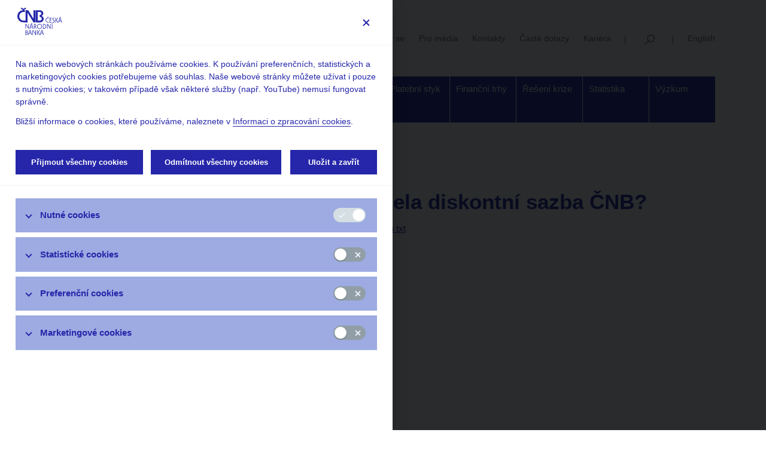

--- FILE ---
content_type: text/html;charset=UTF-8
request_url: https://www.cnb.cz/cs/reseni-krize-na-ft/mega.menu?__disableDirectEdit=true&ajaxreq=true
body_size: 2789
content:
<!DOCTYPE html>
<html lang="cs">
<head>

<div  id="apollo-page-megamenu" ><div class="row "><div class="col-md-6" ><div class="ap-section %(settings.wrapperclass)">

    <div class="ap-image-section">
        <div class="ap-image ">

    <div class="animated-box ">
        <div  class="image-outer-box">
            <img
                 src="/export/sites/cnb/cs/.galleries/fotky_pro_megamenu/krize.jpg_1690927350.jpg" width="400" height="533"
                class="img-responsive image-inner-box "
                alt=""
                title=""
                
            >
        </div>

        </div>
</div>

</div>

    <div class="headline">
    <h2>Řešení krize na FT</h2>
        </div>
    <div><p>ČNB je orgánem pro řešení krize bank, družstevních záložen a některých obchodníků s cennými papíry v ČR. Řešení krize představuje restrukturalizaci instituce tak, aby bylo zajištěno pokračování jejích zásadních činností, minimalizovaly se dopady na ekonomiku a finanční systém a aby byla obnovena životaschopnost celé nebo části instituce v selhání.</p></div>
    <div>
            <a href="/cs/reseni-krize-na-ft/" class="btn btn-primary">Více informací</a>
        </div>
    </div>

</div><div class="col-md-6" ><div class="navigation-megamenu ">

    <ul >
        <li >
                <a href="/cs/reseni-krize-na-ft/prispevek-do-mechanismu-pro-financovani-reseni-krize/">
                            Příspěvek do mechanismu pro financování řešení krize</a>
                    </li>
        <li >
                <a href="/cs/reseni-krize-na-ft/reseni-krize-instituce/">
                            Řešení krize instituce</a>
                    </li>
        <li >
                <a href="/cs/reseni-krize-na-ft/tvorba-planu-pro-reseni-krize/">
                            Tvorba plánů pro řešení krize</a>
                    </li>
        </ul>

</div><div class="ap-linksequence ">
    <div class="links">
        <ul>
		<li><a href="/cs/reseni-krize-na-ft/obecny-pristup-ceske-narodni-banky-ke-stanoveni-minimalniho-pozadavku-na-kapital-a-zpusobile-zavazky/index.html"
            
        >Obecný přístup ČNB ke stanovení MREL</a>
    </li>
		<li><a href="/cs/reseni-krize-na-ft/tvorba-planu-pro-reseni-krize/zpusobilost-instituce-skupiny-k-reseni-krize/"
            
        >Způsobilost instituce / skupiny k řešení krize</a>
    </li>
		<li><a href="/cs/reseni-krize-na-ft/tvorba-planu-pro-reseni-krize/zpusobilost-instituce-skupiny-k-reseni-krize/zjednoduseny-proces-implementace-nastroje-rekapitalizace-z-vnitrnich-zdroju-bail-in/"
            
        >Použití nástroje rekapitalizace z vnitřních zdrojů</a>
    </li>
		</ul>
    </div>
</div>

</div></div></div></body>
</html>


--- FILE ---
content_type: text/html;charset=UTF-8
request_url: https://www.cnb.cz/cs/statistika/mega.menu?__disableDirectEdit=true&ajaxreq=true
body_size: 3949
content:
<!DOCTYPE html>
<html lang="cs">
<head>

<div  id="apollo-page-megamenu" ><div class="row "><div class="col-md-6" ><div class="ap-section %(settings.wrapperclass)">

    <div class="ap-image-section">
        <div class="ap-image ">

    <div class="animated-box ">
        <div  class="image-outer-box">
            <img
                 src="/export/sites/cnb/cs/.galleries/fotky_pro_megamenu/statistka.jpg_1690927350.jpg" width="400" height="533"
                class="img-responsive image-inner-box "
                alt=""
                title=""
                
            >
        </div>

        </div>
</div>

</div>

    <div class="headline">
    <h2>Statistika</h2>
        </div>
    <div><p>ČNB ve své působnosti sestavuje a zveřejňuje statistiky, mezi které patří zejména měnová a finanční statistika, platební bilance, dohledová statistika, statistika finančních účtů, všeobecná ekonomická statistika a vládní finanční statistika. Statistiky jsou sestavovány v souladu s mezinárodními standardy a standardy EU a příslušnými požadavky evropských dohledových orgánů.</p></div>
    <div>
            <a href="/cs/statistika/" class="btn btn-primary">Více informací</a>
        </div>
    </div>

</div><div class="col-md-6" ><div class="navigation-megamenu ">

    <ul >
        <li >
                <a href="/cs/statistika/arad-system-casovych-rad/">
                            ARAD – systém časových řad</a>
                    </li>
        <li >
                <a href="/cs/statistika/sdat/">
                            SDAT – sběr dat výkaznictví ČNB</a>
                    </li>
        <li >
                <a href="/cs/statistika/menova_bankovni_stat/">
                            Měnová a finanční statistika</a>
                    </li>
        <li >
                <a href="/cs/statistika/anacredit/">
                            AnaCredit</a>
                    </li>
        <li >
                <a href="/cs/statistika/platebni_bilance_stat/">
                            Statistika platební bilance</a>
                    </li>
        <li >
                <a href="/cs/statistika/dohledova-statistika/">
                            Dohledová statistika</a>
                    </li>
        <li >
                <a href="/cs/statistika/stat-fin-uctu/">
                            Statistika finančních účtů</a>
                    </li>
        <li >
                <a href="/cs/statistika/vseobecna-ekonomicka-stat/">
                            Všeobecná ekonomická statistika</a>
                    </li>
        <li >
                <a href="/cs/statistika/vladni-fin-stat/">
                            Vládní finanční statistiky</a>
                    </li>
        <li >
                <a href="/cs/statistika/centralni-evidence-uctu/">
                            Centrální evidence účtů</a>
                    </li>
        <li >
                <a href="/cs/statistika/inflace/">
                            Inflace</a>
                    </li>
        <li >
                <a href="/cs/statistika/sdds_plus/">
                            SDDS Plus</a>
                    </li>
        <li >
                <a href="/cs/statistika/dalsi_statistiky/">
                            Další statistiky ČNB</a>
                    </li>
        <li >
                <a href="/cs/statistika/vykaznictvi-sber-dat/">
                            Výkaznictví a sběr dat</a>
                    </li>
        <li >
                <a href="/cs/statistika/predpisy-CNB-statistika/">
                            Předpisy ke statistice ČNB</a>
                    </li>
        <li >
                <a href="/cs/statistika/setreni-uverovych-podminek-bank/">
                            Šetření úvěrových podmínek bank</a>
                    </li>
        </ul>

</div></div></div></div></body>
</html>
